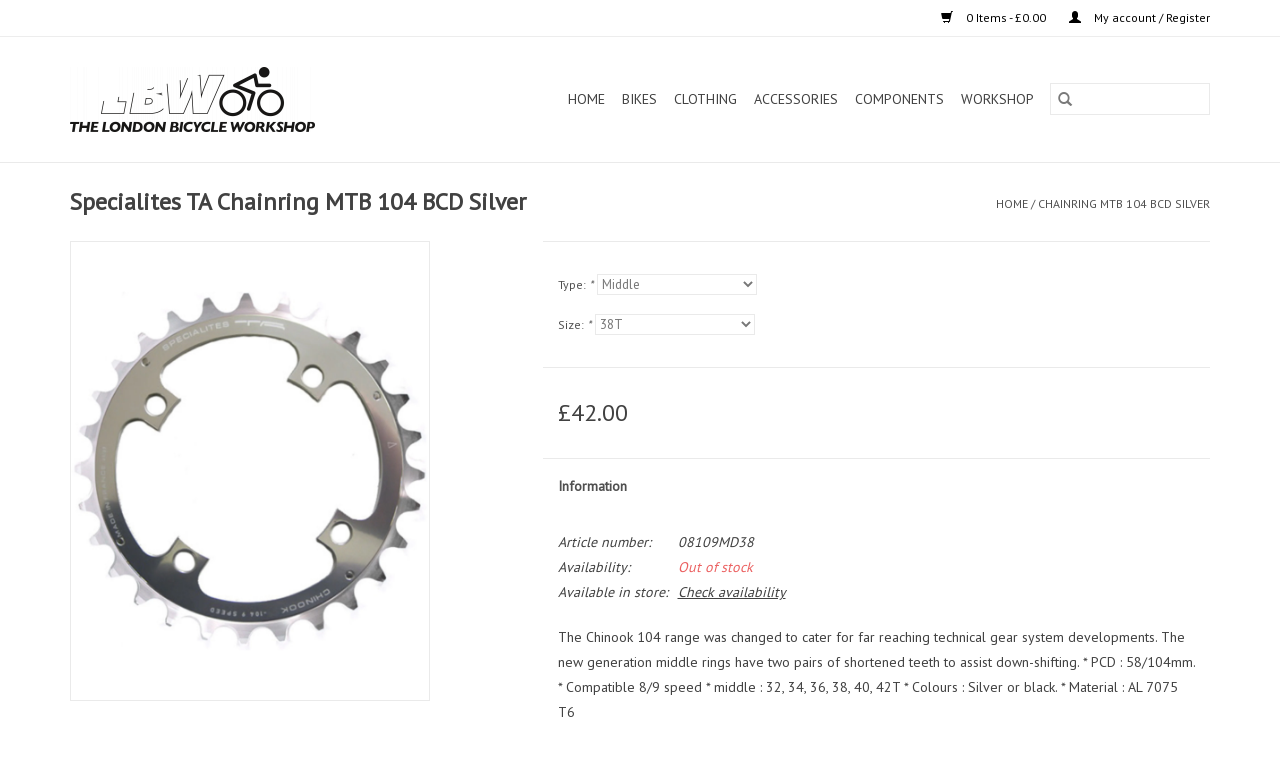

--- FILE ---
content_type: text/html;charset=utf-8
request_url: https://www.londonbicycleworkshop.com/chainring-mtb-104-bcd-silver.html
body_size: 7375
content:
<!DOCTYPE html>
<html lang="en">
  <head>
    <meta charset="utf-8"/>
<!-- [START] 'blocks/head.rain' -->
<!--

  (c) 2008-2026 Lightspeed Netherlands B.V.
  http://www.lightspeedhq.com
  Generated: 31-01-2026 @ 11:56:35

-->
<link rel="canonical" href="https://www.londonbicycleworkshop.com/chainring-mtb-104-bcd-silver.html"/>
<link rel="alternate" href="https://www.londonbicycleworkshop.com/index.rss" type="application/rss+xml" title="New products"/>
<meta name="robots" content="noodp,noydir"/>
<meta property="og:url" content="https://www.londonbicycleworkshop.com/chainring-mtb-104-bcd-silver.html?source=facebook"/>
<meta property="og:site_name" content="The London Bicycle Workshop"/>
<meta property="og:title" content="London Bicycle Workshop - Specialites TA Chainring MTB 104 BCD Silver"/>
<meta property="og:description" content="London Bicycle Workshop provides expert bike care to any kind of bicycle in the city and a range of quality bikes, components and accessories - in store and onl"/>
<meta property="og:image" content="https://cdn.webshopapp.com/shops/308991/files/343055839/specialites-ta-chainring-mtb-104-bcd-silver.jpg"/>
<!--[if lt IE 9]>
<script src="https://cdn.webshopapp.com/assets/html5shiv.js?2025-02-20"></script>
<![endif]-->
<!-- [END] 'blocks/head.rain' -->
    <title>London Bicycle Workshop - Specialites TA Chainring MTB 104 BCD Silver - The London Bicycle Workshop</title>
    <meta name="description" content="London Bicycle Workshop provides expert bike care to any kind of bicycle in the city and a range of quality bikes, components and accessories - in store and onl" />
    <meta name="keywords" content="Specialites, TA, Chainring, MTB, 104, BCD, Silver, London Bike Repair, Bicycle Repair, Genesis Bikes London, Whyte Bikes London, BMC Bikes London, Bikes London" />
    <meta http-equiv="X-UA-Compatible" content="IE=edge,chrome=1">
    <meta name="viewport" content="width=device-width, initial-scale=1.0">
    <meta name="apple-mobile-web-app-capable" content="yes">
    <meta name="apple-mobile-web-app-status-bar-style" content="black">

    <link rel="shortcut icon" href="https://cdn.webshopapp.com/shops/308991/themes/118433/v/277128/assets/favicon.ico?20201014231028" type="image/x-icon" />
    <link href='//fonts.googleapis.com/css?family=PT%20Sans:400,300,600' rel='stylesheet' type='text/css'>
    <link href='//fonts.googleapis.com/css?family=PT%20Sans:400,300,600' rel='stylesheet' type='text/css'>
    <link rel="shortcut icon" href="https://cdn.webshopapp.com/shops/308991/themes/118433/v/277128/assets/favicon.ico?20201014231028" type="image/x-icon" />
    <link rel="stylesheet" href="https://cdn.webshopapp.com/shops/308991/themes/118433/assets/bootstrap-min.css?2025111916145520200921091826" />
    <link rel="stylesheet" href="https://cdn.webshopapp.com/shops/308991/themes/118433/assets/style.css?2025111916145520200921091826" />
    <link rel="stylesheet" href="https://cdn.webshopapp.com/shops/308991/themes/118433/assets/settings.css?2025111916145520200921091826" />
    <link rel="stylesheet" href="https://cdn.webshopapp.com/assets/gui-2-0.css?2025-02-20" />
    <link rel="stylesheet" href="https://cdn.webshopapp.com/assets/gui-responsive-2-0.css?2025-02-20" />
    <link rel="stylesheet" href="https://cdn.webshopapp.com/shops/308991/themes/118433/assets/custom.css?2025111916145520200921091826" />
        <link rel="stylesheet" href="https://cdn.webshopapp.com/shops/308991/themes/118433/assets/tutorial.css?2025111916145520200921091826" />
    
    <script src="https://cdn.webshopapp.com/assets/jquery-1-9-1.js?2025-02-20"></script>
    <script src="https://cdn.webshopapp.com/assets/jquery-ui-1-10-1.js?2025-02-20"></script>

    <script type="text/javascript" src="https://cdn.webshopapp.com/shops/308991/themes/118433/assets/global.js?2025111916145520200921091826"></script>
		<script type="text/javascript" src="https://cdn.webshopapp.com/shops/308991/themes/118433/assets/bootstrap-min.js?2025111916145520200921091826"></script>
    <script type="text/javascript" src="https://cdn.webshopapp.com/shops/308991/themes/118433/assets/jcarousel.js?2025111916145520200921091826"></script>
    <script type="text/javascript" src="https://cdn.webshopapp.com/assets/gui.js?2025-02-20"></script>
    <script type="text/javascript" src="https://cdn.webshopapp.com/assets/gui-responsive-2-0.js?2025-02-20"></script>

    <script type="text/javascript" src="https://cdn.webshopapp.com/shops/308991/themes/118433/assets/share42.js?2025111916145520200921091826"></script>

    <!--[if lt IE 9]>
    <link rel="stylesheet" href="https://cdn.webshopapp.com/shops/308991/themes/118433/assets/style-ie.css?2025111916145520200921091826" />
    <![endif]-->
    <link rel="stylesheet" media="print" href="https://cdn.webshopapp.com/shops/308991/themes/118433/assets/print-min.css?2025111916145520200921091826" />
  </head>
  <body class="tutorial--on">
    <header>
  <div class="topnav">
    <div class="container">
      
      <div class="right">
        <span role="region" aria-label="Cart">
          <a href="https://www.londonbicycleworkshop.com/cart/" title="Cart" class="cart">
            <span class="glyphicon glyphicon-shopping-cart"></span>
            0 Items - £0.00
          </a>
        </span>
        <span>
          <a href="https://www.londonbicycleworkshop.com/account/" title="My account" class="my-account">
            <span class="glyphicon glyphicon-user"></span>
                        	My account / Register
                      </a>
        </span>
      </div>
    </div>
  </div>

  <div class="navigation container">
    <div class="align">
      <div class="burger">
        <button type="button" aria-label="Open menu">
          <img src="https://cdn.webshopapp.com/shops/308991/themes/118433/assets/hamburger.png?20201023161737" width="32" height="32" alt="Menu">
        </button>
      </div>

              <div class="vertical logo">
          <a href="https://www.londonbicycleworkshop.com/" title="The London Bicycle Workshop Ltd">
            <img src="https://cdn.webshopapp.com/shops/308991/themes/118433/v/277552/assets/logo.png?20201014232504" alt="The London Bicycle Workshop Ltd" />
          </a>
        </div>
      
      <nav class="nonbounce desktop vertical">
        <form action="https://www.londonbicycleworkshop.com/search/" method="get" id="formSearch" role="search">
          <input type="text" name="q" autocomplete="off" value="" aria-label="Search" />
          <button type="submit" class="search-btn" title="Search">
            <span class="glyphicon glyphicon-search"></span>
          </button>
        </form>
        <ul region="navigation" aria-label=Navigation menu>
          <li class="item home ">
            <a class="itemLink" href="https://www.londonbicycleworkshop.com/">Home</a>
          </li>
          
                    	<li class="item sub">
              <a class="itemLink" href="https://www.londonbicycleworkshop.com/bikes/" title="Bikes">
                Bikes
              </a>
                            	<span class="glyphicon glyphicon-play"></span>
                <ul class="subnav">
                                      <li class="subitem">
                      <a class="subitemLink" href="https://www.londonbicycleworkshop.com/bikes/adventure-bikes/" title="Adventure Bikes">Adventure Bikes</a>
                                          </li>
                	                    <li class="subitem">
                      <a class="subitemLink" href="https://www.londonbicycleworkshop.com/bikes/road-bikes/" title="Road Bikes">Road Bikes</a>
                                          </li>
                	                    <li class="subitem">
                      <a class="subitemLink" href="https://www.londonbicycleworkshop.com/bikes/hybrid-bikes/" title="Hybrid Bikes">Hybrid Bikes</a>
                                          </li>
                	                    <li class="subitem">
                      <a class="subitemLink" href="https://www.londonbicycleworkshop.com/bikes/frames-hangers/" title="Frames &amp; Hangers">Frames &amp; Hangers</a>
                                          </li>
                	                    <li class="subitem">
                      <a class="subitemLink" href="https://www.londonbicycleworkshop.com/bikes/forks/" title="Forks">Forks</a>
                                          </li>
                	              	</ul>
                          </li>
                    	<li class="item sub">
              <a class="itemLink" href="https://www.londonbicycleworkshop.com/clothing/" title="Clothing">
                Clothing
              </a>
                            	<span class="glyphicon glyphicon-play"></span>
                <ul class="subnav">
                                      <li class="subitem">
                      <a class="subitemLink" href="https://www.londonbicycleworkshop.com/clothing/accessories/" title="Accessories">Accessories</a>
                                          </li>
                	                    <li class="subitem">
                      <a class="subitemLink" href="https://www.londonbicycleworkshop.com/clothing/footwear/" title="Footwear">Footwear</a>
                                          </li>
                	                    <li class="subitem">
                      <a class="subitemLink" href="https://www.londonbicycleworkshop.com/clothing/gloves/" title="Gloves">Gloves</a>
                                          </li>
                	                    <li class="subitem">
                      <a class="subitemLink" href="https://www.londonbicycleworkshop.com/clothing/jackets-vests/" title="Jackets &amp; Vests">Jackets &amp; Vests</a>
                                          </li>
                	                    <li class="subitem">
                      <a class="subitemLink" href="https://www.londonbicycleworkshop.com/clothing/jerseys/" title="Jerseys">Jerseys</a>
                                          </li>
                	                    <li class="subitem">
                      <a class="subitemLink" href="https://www.londonbicycleworkshop.com/clothing/shorts-tights/" title="Shorts &amp; Tights">Shorts &amp; Tights</a>
                                          </li>
                	              	</ul>
                          </li>
                    	<li class="item sub">
              <a class="itemLink" href="https://www.londonbicycleworkshop.com/accessories/" title="Accessories">
                Accessories
              </a>
                            	<span class="glyphicon glyphicon-play"></span>
                <ul class="subnav">
                                      <li class="subitem">
                      <a class="subitemLink" href="https://www.londonbicycleworkshop.com/accessories/bags/" title="Bags">Bags</a>
                                          </li>
                	                    <li class="subitem">
                      <a class="subitemLink" href="https://www.londonbicycleworkshop.com/accessories/bike-racks/" title="Bike Racks">Bike Racks</a>
                                          </li>
                	                    <li class="subitem">
                      <a class="subitemLink" href="https://www.londonbicycleworkshop.com/accessories/electronics/" title="Electronics">Electronics</a>
                                          </li>
                	                    <li class="subitem">
                      <a class="subitemLink" href="https://www.londonbicycleworkshop.com/accessories/eyewear/" title="Eyewear">Eyewear</a>
                                          </li>
                	                    <li class="subitem">
                      <a class="subitemLink" href="https://www.londonbicycleworkshop.com/accessories/helmets/" title="Helmets">Helmets</a>
                                          </li>
                	                    <li class="subitem">
                      <a class="subitemLink" href="https://www.londonbicycleworkshop.com/accessories/home-trainers/" title="Home Trainers">Home Trainers</a>
                                          </li>
                	                    <li class="subitem">
                      <a class="subitemLink" href="https://www.londonbicycleworkshop.com/accessories/hydration/" title="Hydration">Hydration</a>
                                          </li>
                	                    <li class="subitem">
                      <a class="subitemLink" href="https://www.londonbicycleworkshop.com/accessories/lights/" title="Lights">Lights</a>
                                              <ul class="subnav">
                                                      <li class="subitem">
                              <a class="subitemLink" href="https://www.londonbicycleworkshop.com/accessories/lights/lights-sets/" title="Lights Sets">Lights Sets</a>
                            </li>
                                                      <li class="subitem">
                              <a class="subitemLink" href="https://www.londonbicycleworkshop.com/accessories/lights/front-lights/" title="Front Lights">Front Lights</a>
                            </li>
                                                      <li class="subitem">
                              <a class="subitemLink" href="https://www.londonbicycleworkshop.com/accessories/lights/rear-lights/" title="Rear Lights">Rear Lights</a>
                            </li>
                                                      <li class="subitem">
                              <a class="subitemLink" href="https://www.londonbicycleworkshop.com/accessories/lights/spares/" title="Spares">Spares</a>
                            </li>
                                                  </ul>
                                          </li>
                	                    <li class="subitem">
                      <a class="subitemLink" href="https://www.londonbicycleworkshop.com/accessories/locks/" title="Locks">Locks</a>
                                          </li>
                	                    <li class="subitem">
                      <a class="subitemLink" href="https://www.londonbicycleworkshop.com/accessories/mudguards/" title="Mudguards">Mudguards</a>
                                          </li>
                	                    <li class="subitem">
                      <a class="subitemLink" href="https://www.londonbicycleworkshop.com/accessories/safety/" title="Safety">Safety</a>
                                          </li>
                	                    <li class="subitem">
                      <a class="subitemLink" href="https://www.londonbicycleworkshop.com/accessories/pumps/" title="Pumps">Pumps</a>
                                              <ul class="subnav">
                                                      <li class="subitem">
                              <a class="subitemLink" href="https://www.londonbicycleworkshop.com/accessories/pumps/floor-pumps/" title="Floor Pumps">Floor Pumps</a>
                            </li>
                                                      <li class="subitem">
                              <a class="subitemLink" href="https://www.londonbicycleworkshop.com/accessories/pumps/spares/" title="Spares">Spares</a>
                            </li>
                                                      <li class="subitem">
                              <a class="subitemLink" href="https://www.londonbicycleworkshop.com/accessories/pumps/hand-pumps-cartidges/" title="Hand Pumps &amp; Cartidges">Hand Pumps &amp; Cartidges</a>
                            </li>
                                                  </ul>
                                          </li>
                	              	</ul>
                          </li>
                    	<li class="item sub">
              <a class="itemLink" href="https://www.londonbicycleworkshop.com/components/" title="Components">
                Components
              </a>
                            	<span class="glyphicon glyphicon-play"></span>
                <ul class="subnav">
                                      <li class="subitem">
                      <a class="subitemLink" href="https://www.londonbicycleworkshop.com/components/brakes/" title="Brakes">Brakes</a>
                                              <ul class="subnav">
                                                      <li class="subitem">
                              <a class="subitemLink" href="https://www.londonbicycleworkshop.com/components/brakes/brake-calipers/" title="Brake Calipers">Brake Calipers</a>
                            </li>
                                                      <li class="subitem">
                              <a class="subitemLink" href="https://www.londonbicycleworkshop.com/components/brakes/brake-levers/" title="Brake Levers">Brake Levers</a>
                            </li>
                                                      <li class="subitem">
                              <a class="subitemLink" href="https://www.londonbicycleworkshop.com/components/brakes/brake-pads/" title="Brake Pads">Brake Pads</a>
                            </li>
                                                      <li class="subitem">
                              <a class="subitemLink" href="https://www.londonbicycleworkshop.com/components/brakes/disc-brake-rotors/" title="Disc Brake Rotors">Disc Brake Rotors</a>
                            </li>
                                                      <li class="subitem">
                              <a class="subitemLink" href="https://www.londonbicycleworkshop.com/components/brakes/spares/" title="Spares">Spares</a>
                            </li>
                                                  </ul>
                                          </li>
                	                    <li class="subitem">
                      <a class="subitemLink" href="https://www.londonbicycleworkshop.com/components/finishing-kit/" title="Finishing Kit">Finishing Kit</a>
                                              <ul class="subnav">
                                                      <li class="subitem">
                              <a class="subitemLink" href="https://www.londonbicycleworkshop.com/components/finishing-kit/handlebars/" title="Handlebars">Handlebars</a>
                            </li>
                                                      <li class="subitem">
                              <a class="subitemLink" href="https://www.londonbicycleworkshop.com/components/finishing-kit/stems/" title="Stems">Stems</a>
                            </li>
                                                      <li class="subitem">
                              <a class="subitemLink" href="https://www.londonbicycleworkshop.com/components/finishing-kit/seatposts/" title="Seatposts">Seatposts</a>
                            </li>
                                                      <li class="subitem">
                              <a class="subitemLink" href="https://www.londonbicycleworkshop.com/components/finishing-kit/saddles/" title="Saddles">Saddles</a>
                            </li>
                                                      <li class="subitem">
                              <a class="subitemLink" href="https://www.londonbicycleworkshop.com/components/finishing-kit/bar-tape-grips/" title="Bar Tape &amp; Grips">Bar Tape &amp; Grips</a>
                            </li>
                                                  </ul>
                                          </li>
                	                    <li class="subitem">
                      <a class="subitemLink" href="https://www.londonbicycleworkshop.com/components/cables/" title="Cables">Cables</a>
                                          </li>
                	                    <li class="subitem">
                      <a class="subitemLink" href="https://www.londonbicycleworkshop.com/components/drivetrain/" title="Drivetrain">Drivetrain</a>
                                              <ul class="subnav">
                                                      <li class="subitem">
                              <a class="subitemLink" href="https://www.londonbicycleworkshop.com/components/drivetrain/chainsets/" title="Chainsets">Chainsets</a>
                            </li>
                                                      <li class="subitem">
                              <a class="subitemLink" href="https://www.londonbicycleworkshop.com/components/drivetrain/cassettes/" title="Cassettes">Cassettes</a>
                            </li>
                                                      <li class="subitem">
                              <a class="subitemLink" href="https://www.londonbicycleworkshop.com/components/drivetrain/chainrings/" title="Chainrings">Chainrings</a>
                            </li>
                                                      <li class="subitem">
                              <a class="subitemLink" href="https://www.londonbicycleworkshop.com/components/drivetrain/chains/" title="Chains">Chains</a>
                            </li>
                                                      <li class="subitem">
                              <a class="subitemLink" href="https://www.londonbicycleworkshop.com/components/drivetrain/derailleurs/" title="Derailleurs">Derailleurs</a>
                            </li>
                                                      <li class="subitem">
                              <a class="subitemLink" href="https://www.londonbicycleworkshop.com/components/drivetrain/bottom-brackets/" title="Bottom Brackets">Bottom Brackets</a>
                            </li>
                                                      <li class="subitem">
                              <a class="subitemLink" href="https://www.londonbicycleworkshop.com/components/drivetrain/shifters/" title="Shifters">Shifters</a>
                            </li>
                                                  </ul>
                                          </li>
                	                    <li class="subitem">
                      <a class="subitemLink" href="https://www.londonbicycleworkshop.com/components/headsets/" title="Headsets">Headsets</a>
                                          </li>
                	                    <li class="subitem">
                      <a class="subitemLink" href="https://www.londonbicycleworkshop.com/components/inner-tubes/" title="Inner Tubes">Inner Tubes</a>
                                          </li>
                	                    <li class="subitem">
                      <a class="subitemLink" href="https://www.londonbicycleworkshop.com/components/pedals/" title="Pedals">Pedals</a>
                                              <ul class="subnav">
                                                      <li class="subitem">
                              <a class="subitemLink" href="https://www.londonbicycleworkshop.com/components/pedals/platform/" title="Platform">Platform</a>
                            </li>
                                                      <li class="subitem">
                              <a class="subitemLink" href="https://www.londonbicycleworkshop.com/components/pedals/cleats-accessories/" title="Cleats &amp; Accessories">Cleats &amp; Accessories</a>
                            </li>
                                                      <li class="subitem">
                              <a class="subitemLink" href="https://www.londonbicycleworkshop.com/components/pedals/clipless/" title="Clipless">Clipless</a>
                            </li>
                                                  </ul>
                                          </li>
                	                    <li class="subitem">
                      <a class="subitemLink" href="https://www.londonbicycleworkshop.com/components/tyres/" title="Tyres">Tyres</a>
                                              <ul class="subnav">
                                                      <li class="subitem">
                              <a class="subitemLink" href="https://www.londonbicycleworkshop.com/components/tyres/commuter/" title="Commuter">Commuter</a>
                            </li>
                                                      <li class="subitem">
                              <a class="subitemLink" href="https://www.londonbicycleworkshop.com/components/tyres/folding-bikes-and-kids/" title="Folding Bikes and Kids">Folding Bikes and Kids</a>
                            </li>
                                                      <li class="subitem">
                              <a class="subitemLink" href="https://www.londonbicycleworkshop.com/components/tyres/off-road-tyres/" title="Off-Road Tyres">Off-Road Tyres</a>
                            </li>
                                                      <li class="subitem">
                              <a class="subitemLink" href="https://www.londonbicycleworkshop.com/components/tyres/road-performance/" title="Road Performance">Road Performance</a>
                            </li>
                                                  </ul>
                                          </li>
                	                    <li class="subitem">
                      <a class="subitemLink" href="https://www.londonbicycleworkshop.com/components/wheels/" title="Wheels">Wheels</a>
                                              <ul class="subnav">
                                                      <li class="subitem">
                              <a class="subitemLink" href="https://www.londonbicycleworkshop.com/components/wheels/hubs/" title="Hubs">Hubs</a>
                            </li>
                                                      <li class="subitem">
                              <a class="subitemLink" href="https://www.londonbicycleworkshop.com/components/wheels/spokes/" title="Spokes">Spokes</a>
                            </li>
                                                      <li class="subitem">
                              <a class="subitemLink" href="https://www.londonbicycleworkshop.com/components/wheels/commuter-wheels/" title="Commuter Wheels">Commuter Wheels</a>
                            </li>
                                                      <li class="subitem">
                              <a class="subitemLink" href="https://www.londonbicycleworkshop.com/components/wheels/road-wheels/" title="Road Wheels">Road Wheels</a>
                            </li>
                                                      <li class="subitem">
                              <a class="subitemLink" href="https://www.londonbicycleworkshop.com/components/wheels/rims/" title="Rims">Rims</a>
                            </li>
                                                      <li class="subitem">
                              <a class="subitemLink" href="https://www.londonbicycleworkshop.com/components/wheels/track-wheels/" title="Track Wheels">Track Wheels</a>
                            </li>
                                                  </ul>
                                          </li>
                	              	</ul>
                          </li>
                    	<li class="item sub">
              <a class="itemLink" href="https://www.londonbicycleworkshop.com/workshop/" title="Workshop">
                Workshop
              </a>
                            	<span class="glyphicon glyphicon-play"></span>
                <ul class="subnav">
                                      <li class="subitem">
                      <a class="subitemLink" href="https://www.londonbicycleworkshop.com/workshop/lubes-cleaners/" title="Lubes &amp; Cleaners">Lubes &amp; Cleaners</a>
                                          </li>
                	                    <li class="subitem">
                      <a class="subitemLink" href="https://www.londonbicycleworkshop.com/workshop/tools/" title="Tools">Tools</a>
                                          </li>
                	                    <li class="subitem">
                      <a class="subitemLink" href="https://www.londonbicycleworkshop.com/workshop/workstands/" title="Workstands">Workstands</a>
                                          </li>
                	                    <li class="subitem">
                      <a class="subitemLink" href="https://www.londonbicycleworkshop.com/workshop/servicing-repairs/" title="Servicing &amp; Repairs">Servicing &amp; Repairs</a>
                                          </li>
                	              	</ul>
                          </li>
          
          
          
          
                  </ul>

        <span class="glyphicon glyphicon-remove"></span>
      </nav>
    </div>
  </div>
</header>

    <div class="wrapper">
      <div class="container content" role="main">
                <div>
  <div class="page-title row">
    <div class="col-sm-6 col-md-6">
      <h1 class="product-page">
                  Specialites TA Chainring MTB 104 BCD Silver
              </h1>

          </div>

  	<div class="col-sm-6 col-md-6 breadcrumbs text-right" role="nav" aria-label="Breadcrumbs">
  <a href="https://www.londonbicycleworkshop.com/" title="Home">Home</a>

      / <a href="https://www.londonbicycleworkshop.com/chainring-mtb-104-bcd-silver.html" aria-current="true">Chainring MTB 104 BCD Silver</a>
  </div>
	</div>

  <div class="product-wrap row">
    <div class="product-img col-sm-4 col-md-4" role="article" aria-label="Product images">
      <div class="zoombox">
        <div class="images">
                      <a class="zoom first" data-image-id="343055839">
                                              	<img src="https://cdn.webshopapp.com/shops/308991/files/343055839/1600x2048x2/specialites-ta-chainring-mtb-104-bcd-silver.jpg" alt="Specialites TA Chainring MTB 104 BCD Silver">
                                          </a>
                  </div>

        <div class="thumbs row">
                      <div class="col-xs-3 col-sm-4 col-md-4">
              <a data-image-id="343055839">
                                                    	<img src="https://cdn.webshopapp.com/shops/308991/files/343055839/156x230x2/specialites-ta-chainring-mtb-104-bcd-silver.jpg" alt="Specialites TA Chainring MTB 104 BCD Silver" title="Specialites TA Chainring MTB 104 BCD Silver"/>
                                                </a>
            </div>
                  </div>
      </div>
    </div>

    <div class="product-info col-sm-8 col-md-7 col-md-offset-1">
      <form action="https://www.londonbicycleworkshop.com/cart/add/230108577/" id="product_configure_form" method="post">
                  <div class="product-option row" role="group" aria-label="Customize product">
            <div class="col-md-12">
              <input type="hidden" name="bundle_id" id="product_configure_bundle_id" value="">
<div class="product-configure">
  <div class="product-configure-options" aria-label="Select an option of the product. This will reload the page to show the new option." role="region">
    <div class="product-configure-options-option">
      <label for="product_configure_option_type">Type: <em aria-hidden="true">*</em></label>
      <select name="matrix[type]" id="product_configure_option_type" onchange="document.getElementById('product_configure_form').action = 'https://www.londonbicycleworkshop.com/product/matrix/114395927/'; document.getElementById('product_configure_form').submit();" aria-required="true">
        <option value="Middle" selected="selected">Middle</option>
      </select>
      <div class="product-configure-clear"></div>
    </div>
    <div class="product-configure-options-option">
      <label for="product_configure_option_size">Size: <em aria-hidden="true">*</em></label>
      <select name="matrix[size]" id="product_configure_option_size" onchange="document.getElementById('product_configure_form').action = 'https://www.londonbicycleworkshop.com/product/matrix/114395927/'; document.getElementById('product_configure_form').submit();" aria-required="true">
        <option value="38T" selected="selected">38T</option>
      </select>
      <div class="product-configure-clear"></div>
    </div>
  </div>
<input type="hidden" name="matrix_non_exists" value="">
</div>

            </div>
          </div>
        
        <div class="product-price row">
          <div class="price-wrap col-xs-5 col-md-5">
                        <span class="price" style="line-height: 30px;">£42.00
                                        </span>
          </div>

          <div class="cart col-xs-7 col-md-7">
            <div class="cart">
                          </div>
          </div>
        </div>
      </form>

      <div class="product-tabs row">
        <div class="tabs">
          <ul>
            <li class="active col-2 information"><a rel="info" href="#">Information</a></li>
                                  </ul>
        </div>

        <div class="tabsPages">
          <div class="page info active">
            <table class="details">
            	              	                  <tr class="articlenumber">
                    <td>Article number:</td>
                    <td>08109MD38</td>
                  </tr>
              	   						
                              <tr class="availability">
                  <td>Availability:</td>
                                    <td><span class="out-of-stock">Out of stock</span></td>
                                  </tr>
              
              
                               <tr class="omni-location-inventory">
                     <td>Available in store:</td>
                     <td class="product-inventory-location-label" id="productLocationInventory">Check availability</td>
                 </tr>
                 

  <link rel="stylesheet" type="text/css" href="https://cdn.webshopapp.com/assets/gui-core.css?2025-02-20" />

  <div id="gui-modal-product-inventory-location-wrapper">
   <div class="gui-modal-product-inventory-location-background"></div>
   <div class="gui-modal-product-inventory-location" >
     <div class="gui-modal-product-inventory-location-header">
       <p class="gui-modal-product-inventory-location-label">Available in store</p>
       <span id="gui-modal-product-inventory-location-close">Close</span>
     </div>
     <!-- Modal content -->
     <div class="gui-modal-product-inventory-location-container">
       <div id="gui-modal-product-inventory-location-content" class="gui-modal-product-inventory-location-content"></div>
       <div id="gui-modal-product-inventory-location-footer" class="gui-modal-product-inventory-location-footer"></div>
     </div>
   </div>
  </div>

  <script>
    (function() {
      function getInventoryState(quantity) {
        let inventoryPerLocationSetting = 'show_levels';
        switch(inventoryPerLocationSetting) {
          case 'show_levels':
            return quantity > 0 ? 'In stock ('+ quantity +')' : 'Out of stock';
          default:
            return quantity > 0 ? 'In stock' : 'Out of stock';
        }
      }

      function createLocationRow(data, isFirstItem) {
        var locationData = data.location;

        if(!location){
          return null;
        }

        var firstItem      = isFirstItem ? '<hr class="gui-modal-product-inventory-location-content-row-divider"/>' : '';
        var inventoryState = getInventoryState(data.inventory);
        var titleString    = 'state at location';

        titleString = titleString.replace('state', inventoryState);
        titleString = titleString.replace('location', locationData.title);

        return [
          '<div class="gui-modal-product-inventory-location-content-row">', firstItem,
          '<p class="bold">', titleString, '</p>',
          '<p class="gui-product-inventory-address">', locationData.address.formatted, '</p>',
          '<hr class="gui-modal-product-inventory-location-content-row-divider"/>',
          '</div>'].join('');
      }

      function handleError(){
        $('#gui-modal-product-inventory-location-wrapper').show();
        $('#gui-modal-product-inventory-location-content').html('<div class="gui-modal-product-inventory-location-footer">Stock information is currently unavailable for this product. Please try again later.</div>');
      }

      // Get product inventory location information
      function inventoryOnClick() {
        $.getJSON('https://www.londonbicycleworkshop.com/product-inventory/?id=230108577', function (response) {

          if(!response || !response.productInventory || (response.productInventory.locations && !response.productInventory.locations.length)){
            handleError();
            return;
          }

          var locations = response.productInventory.locations || [];

          var rows = locations.map(function(item, index) {
            return createLocationRow(item, index === 0)
          });

          $('#gui-modal-product-inventory-location-content').html(rows);

          var dateObj = new Date();
          var hours = dateObj.getHours() < 10 ? '0' + dateObj.getHours() : dateObj.getHours();
          var minutes = dateObj.getMinutes() < 10 ? '0' + dateObj.getMinutes() : dateObj.getMinutes();

          var footerContent = [
              '<div>',
              '<span class="bold">', 'Last updated:', '</span> ',
              'Today at ', hours, ':', minutes,
              '</div>',
              '<div>Online and in-store prices may differ</div>'].join('');

          $('#gui-modal-product-inventory-location-footer').html(footerContent);

          $('#gui-modal-product-inventory-location-wrapper').show();
        }).fail(handleError);
      }

      $('#productLocationInventory').on('click', inventoryOnClick);

      // When the user clicks on 'Close' in the modal, close it
      $('#gui-modal-product-inventory-location-close').on('click', function(){
        $('#gui-modal-product-inventory-location-wrapper').hide();
      });

      // When the user clicks anywhere outside of the modal, close it
      $('.gui-modal-product-inventory-location-background').on('click', function(){
        $('#gui-modal-product-inventory-location-wrapper').hide();
      });
    })();
  </script>
             
            </table>

                        <div class="clearfix"></div>

            The Chinook 104 range was changed to cater for far reaching technical gear system developments. The new generation middle rings have two pairs of shortened teeth to assist down-shifting.
* PCD : 58/104mm. 
* Compatible 8/9 speed 
* middle : 32, 34, 36, 38, 40, 42T
* Colours : Silver or black. 
* Material : AL 7075 T6

                      </div>
          
          <div class="page reviews">
            
            <div class="bottom">
              <div class="right">
                <a href="https://www.londonbicycleworkshop.com/account/review/114395927/">Add your review</a>
              </div>
              <span>0</span> stars based on <span>0</span> reviews
            </div>
          </div>
        </div>
      </div>
    </div>
  </div>

  <div class="product-actions row" role="complementary">
    <div class="social-media col-xs-12 col-md-4" role="group" aria-label="Share on social media">
      <div class="share42init" data-url="https://www.londonbicycleworkshop.com/chainring-mtb-104-bcd-silver.html" data-image="https://cdn.webshopapp.com/shops/308991/files/343055839/300x250x2/specialites-ta-chainring-mtb-104-bcd-silver.jpg"></div>
    </div>

    <div class="col-md-7 col-xs-12 col-md-offset-1">
      <div class="tags-actions row">
        <div class="tags col-xs-12 col-md-4" role="group" aria-label="Tags">
                              	          	<a href="https://www.londonbicycleworkshop.com/brands/specialites-ta/" title="Specialites TA"><h2>Specialites TA</h2></a>
                  </div>

        <div class="actions col-xs-12 col-md-8 text-right" role="group" aria-label="Actions">
          <a href="https://www.londonbicycleworkshop.com/account/wishlistAdd/114395927/?variant_id=230108577" title="Add to wishlist">
            Add to wishlist
          </a> /
          <a href="https://www.londonbicycleworkshop.com/compare/add/230108577/" title="Add to comparison">
            Add to comparison
          </a> /
                    <a href="#" onclick="window.print(); return false;" title="Print">
            Print
          </a>
        </div>
      </div>
    </div>
  </div>

	
  </div>


<script src="https://cdn.webshopapp.com/shops/308991/themes/118433/assets/jquery-zoom-min.js?2025111916145520200921091826" type="text/javascript"></script>
<script type="text/javascript">
function updateQuantity(way){
    var quantity = parseInt($('.cart input').val());

    if (way == 'up'){
        if (quantity < 10000){
            quantity++;
        } else {
            quantity = 10000;
        }
    } else {
        if (quantity > 1){
            quantity--;
        } else {
            quantity = 1;
        }
    }

    $('.cart input').val(quantity);
}
</script>

<div itemscope itemtype="https://schema.org/Product">
  <meta itemprop="name" content="Specialites TA Chainring MTB 104 BCD Silver">
  <meta itemprop="image" content="https://cdn.webshopapp.com/shops/308991/files/343055839/300x250x2/specialites-ta-chainring-mtb-104-bcd-silver.jpg" />  <meta itemprop="brand" content="Specialites TA" />    <meta itemprop="itemCondition" itemtype="https://schema.org/OfferItemCondition" content="https://schema.org/NewCondition"/>
  <meta itemprop="gtin13" content="3662458000246" />  <meta itemprop="mpn" content="08109MD38" />  <meta itemprop="sku" content="CRR38" />

<div itemprop="offers" itemscope itemtype="https://schema.org/Offer">
      <meta itemprop="price" content="42.00" />
    <meta itemprop="priceCurrency" content="GBP" />
    <meta itemprop="validFrom" content="2026-01-31" />
  <meta itemprop="priceValidUntil" content="2026-05-01" />
  <meta itemprop="url" content="https://www.londonbicycleworkshop.com/chainring-mtb-104-bcd-silver.html" />
 </div>
</div>
      </div>

      <footer>
  <hr class="full-width" />
  <div class="container">
    <div class="social row">
      
          </div>

    <hr class="full-width" />

    <div class="links row">
      <div class="col-xs-12 col-sm-3 col-md-3" role="article" aria-label="Customer service links">
        <label class="footercollapse" for="_1">
          <strong>Customer service</strong>
          <span class="glyphicon glyphicon-chevron-down hidden-sm hidden-md hidden-lg"></span>
        </label>
        <input class="footercollapse_input hidden-md hidden-lg hidden-sm" id="_1" type="checkbox">
        <div class="list">
          <ul class="no-underline no-list-style">
                          <li>
                <a href="https://www.londonbicycleworkshop.com/service/" title="Contact Us" >
                  Contact Us
                </a>
              </li>
                          <li>
                <a href="https://www.londonbicycleworkshop.com/service/about/" title="Workshop Pricelist" >
                  Workshop Pricelist
                </a>
              </li>
                          <li>
                <a href="https://www.londonbicycleworkshop.com/service/shipping-returns/" title="Shipping &amp; Returns" >
                  Shipping &amp; Returns
                </a>
              </li>
                          <li>
                <a href="https://www.londonbicycleworkshop.com/service/general-terms-conditions/" title="General terms &amp; conditions" >
                  General terms &amp; conditions
                </a>
              </li>
                          <li>
                <a href="https://www.londonbicycleworkshop.com/service/privacy-policy/" title="Privacy policy" >
                  Privacy policy
                </a>
              </li>
                          <li>
                <a href="https://www.londonbicycleworkshop.com/service/payment-methods/" title="Payment methods" >
                  Payment methods
                </a>
              </li>
                          <li>
                <a href="https://www.londonbicycleworkshop.com/service/locations/" title="Locations" >
                  Locations
                </a>
              </li>
                      </ul>
        </div>
      </div>

      <div class="col-xs-12 col-sm-3 col-md-3" role="article" aria-label="Products links">
    		<label class="footercollapse" for="_2">
        	<strong>Products</strong>
          <span class="glyphicon glyphicon-chevron-down hidden-sm hidden-md hidden-lg"></span>
        </label>
        <input class="footercollapse_input hidden-md hidden-lg hidden-sm" id="_2" type="checkbox">
        <div class="list">
          <ul>
            <li><a href="https://www.londonbicycleworkshop.com/collection/" title="All products">All products</a></li>
                        <li><a href="https://www.londonbicycleworkshop.com/collection/?sort=newest" title="New products">New products</a></li>
            <li><a href="https://www.londonbicycleworkshop.com/collection/offers/" title="Offers">Offers</a></li>
                                    <li><a href="https://www.londonbicycleworkshop.com/index.rss" title="RSS feed">RSS feed</a></li>
          </ul>
        </div>
      </div>

      <div class="col-xs-12 col-sm-3 col-md-3" role="article" aria-label="My account links">
        <label class="footercollapse" for="_3">
        	<strong>
          	          		My account
          	        	</strong>
          <span class="glyphicon glyphicon-chevron-down hidden-sm hidden-md hidden-lg"></span>
        </label>
        <input class="footercollapse_input hidden-md hidden-lg hidden-sm" id="_3" type="checkbox">

        <div class="list">
          <ul>
            
                        	            		<li><a href="https://www.londonbicycleworkshop.com/account/" title="Register">Register</a></li>
            	                        	            		<li><a href="https://www.londonbicycleworkshop.com/account/orders/" title="My orders">My orders</a></li>
            	                        	                        	                        	                      </ul>
        </div>
      </div>

      <div class="col-xs-12 col-sm-3 col-md-3" role="article" aria-label="Company info">
      	<label class="footercollapse" for="_4">
      		<strong>
                        	The London Bicycle Workshop Ltd
                      </strong>
          <span class="glyphicon glyphicon-chevron-down hidden-sm hidden-md hidden-lg"></span>
        </label>
        <input class="footercollapse_input hidden-md hidden-lg hidden-sm" id="_4" type="checkbox">

        <div class="list">
        	          	<span class="contact-description">Expert bike care for any kind of bicycle in the city and a range of quality bikes, components and accessories.</span>
                  	          	<div class="contact" role="group" aria-label="Phone number: 0207 99 88 738">
            	<span class="glyphicon glyphicon-earphone"></span>
            	0207 99 88 738
          	</div>
        	        	          	<div class="contact">
            	<span class="glyphicon glyphicon-envelope"></span>
            	<a href="/cdn-cgi/l/email-protection#ddb4b3bbb29db1b2b3b9b2b3bfb4bea4beb1b8aab2afb6aeb5b2adf3beb2b0" title="Email" aria-label="Email: info@londonbicycleworkshop.com">
              	<span class="__cf_email__" data-cfemail="7b12151d143b1714151f14151912180218171e0c1409100813140b55181416">[email&#160;protected]</span>
            	</a>
          	</div>
        	        </div>

                
              </div>
    </div>
  	<hr class="full-width" />
  </div>

  <div class="copyright-payment">
    <div class="container">
      <div class="row">
        <div class="copyright col-md-6">
          © Copyright 2026 The London Bicycle Workshop
                    	- Powered by
          	          		<a href="http://www.lightspeedhq.com" title="Lightspeed" target="_blank" aria-label="Powered by Lightspeed">Lightspeed</a>
          		          	                  </div>
        <div class="payments col-md-6 text-right">
                  </div>
      </div>
    </div>
  </div>
</footer>
    </div>
    <!-- [START] 'blocks/body.rain' -->
<script data-cfasync="false" src="/cdn-cgi/scripts/5c5dd728/cloudflare-static/email-decode.min.js"></script><script>
(function () {
  var s = document.createElement('script');
  s.type = 'text/javascript';
  s.async = true;
  s.src = 'https://www.londonbicycleworkshop.com/services/stats/pageview.js?product=114395927&hash=06f8';
  ( document.getElementsByTagName('head')[0] || document.getElementsByTagName('body')[0] ).appendChild(s);
})();
</script>
<!-- [END] 'blocks/body.rain' -->
          <script type="text/javascript" src="https://cdn.webshopapp.com/shops/308991/themes/118433/assets/tutorial.js?2025111916145520200921091826"></script>
      </body>
</html>


--- FILE ---
content_type: text/javascript;charset=utf-8
request_url: https://www.londonbicycleworkshop.com/services/stats/pageview.js?product=114395927&hash=06f8
body_size: -413
content:
// SEOshop 31-01-2026 11:56:37